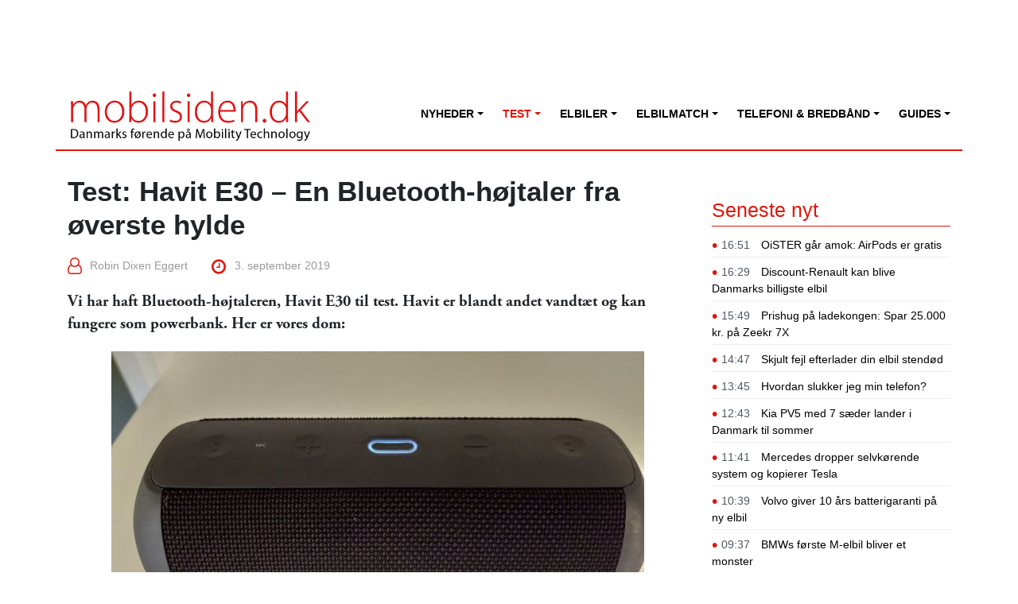

--- FILE ---
content_type: text/html; charset=UTF-8
request_url: https://mobilsiden.dk/anmeldelser/test-havit-e30-en-bluetooth-hoejtaler-fra-oeverste-hylde/
body_size: 80069
content:
<!DOCTYPE html>
<html lang="da-DK">
<head>
	<meta charset="UTF-8">
	<meta name="viewport" content="width=device-width, initial-scale=1, shrink-to-fit=no">
	<link rel="profile" href="http://gmpg.org/xfn/11">
    <meta name="8b9d069091e4229" content="6c5dd1aaec27b23cf4300bfe7b8d6f81" />
    
	<!-- This site is optimized with the Yoast SEO plugin v14.3 - https://yoast.com/wordpress/plugins/seo/ -->
	<title>Test: Havit E30 - En Bluetooth-højtaler fra øverste hylde</title>
	<meta name="robots" content="index, follow" />
	<meta name="googlebot" content="index, follow, max-snippet:-1, max-image-preview:large, max-video-preview:-1" />
	<meta name="bingbot" content="index, follow, max-snippet:-1, max-image-preview:large, max-video-preview:-1" />
	<link rel="canonical" href="https://mobilsiden.dk/anmeldelser/test-havit-e30-en-bluetooth-hoejtaler-fra-oeverste-hylde/" />
	<meta property="og:locale" content="da_DK" />
	<meta property="og:type" content="article" />
	<meta property="og:title" content="Test: Havit E30 - En Bluetooth-højtaler fra øverste hylde" />
	<meta property="og:description" content="Vi har efterh&aring;nden v&aelig;ret igennem en anseelig m&aelig;ngde Bluetooth-h&oslash;jtalere, her p&aring; Mobilsiden. Der er dog langt imellem b&aelig;rbare h&oslash;jtalere, som faktisk &eacute;r barbare, der leverer s&aring; h&oslash;jt et niveau som Havit E30. L&aelig;s ogs&aring;: Test: The New SOUNDBOKS &#8211; Den komplette h&oslash;jtaler Jeg er klar over, at jeg nu har startet p&aring; en s&aring;dan m&aring;de, [...]Læs mere..." />
	<meta property="og:url" content="https://mobilsiden.dk/anmeldelser/test-havit-e30-en-bluetooth-hoejtaler-fra-oeverste-hylde/" />
	<meta property="og:site_name" content="Mobilsiden.dk" />
	<meta property="article:published_time" content="2019-09-03T17:00:00+00:00" />
	<meta property="article:modified_time" content="2020-01-22T01:37:38+00:00" />
	<meta property="og:image" content="https://new.mobilsiden.dk/wp-content/uploads/2020/01/201909havit-172641.jpg" />
	<meta name="twitter:card" content="summary_large_image" />
	<script type="application/ld+json" class="yoast-schema-graph">{"@context":"https://schema.org","@graph":[{"@type":"Organization","@id":"https://mobilsiden.dk/#organization","name":"Mobilsiden.dk","url":"https://mobilsiden.dk/","sameAs":[],"logo":{"@type":"ImageObject","@id":"https://mobilsiden.dk/#logo","inLanguage":"da-DK","url":"https://mobilsiden.s3.eu-central-1.amazonaws.com/wp-content/uploads/2020/01/26040927/mobilsiden-logo.png","width":400,"height":75,"caption":"Mobilsiden.dk"},"image":{"@id":"https://mobilsiden.dk/#logo"}},{"@type":"WebSite","@id":"https://mobilsiden.dk/#website","url":"https://mobilsiden.dk/","name":"Mobilsiden.dk","description":"Nyheder | test &amp; seneste nyt om elbiler &amp; mobility tech","publisher":{"@id":"https://mobilsiden.dk/#organization"},"potentialAction":[{"@type":"SearchAction","target":"https://mobilsiden.dk/?s={search_term_string}","query-input":"required name=search_term_string"}],"inLanguage":"da-DK"},{"@type":"ImageObject","@id":"https://mobilsiden.dk/anmeldelser/test-havit-e30-en-bluetooth-hoejtaler-fra-oeverste-hylde/#primaryimage","inLanguage":"da-DK","url":"https://mobilsiden.s3.eu-central-1.amazonaws.com/wp-content/uploads/2020/01/22023734/201909172649.jpg"},{"@type":"WebPage","@id":"https://mobilsiden.dk/anmeldelser/test-havit-e30-en-bluetooth-hoejtaler-fra-oeverste-hylde/#webpage","url":"https://mobilsiden.dk/anmeldelser/test-havit-e30-en-bluetooth-hoejtaler-fra-oeverste-hylde/","name":"Test: Havit E30 - En Bluetooth-h\u00f8jtaler fra \u00f8verste hylde","isPartOf":{"@id":"https://mobilsiden.dk/#website"},"primaryImageOfPage":{"@id":"https://mobilsiden.dk/anmeldelser/test-havit-e30-en-bluetooth-hoejtaler-fra-oeverste-hylde/#primaryimage"},"datePublished":"2019-09-03T17:00:00+00:00","dateModified":"2020-01-22T01:37:38+00:00","inLanguage":"da-DK","potentialAction":[{"@type":"ReadAction","target":["https://mobilsiden.dk/anmeldelser/test-havit-e30-en-bluetooth-hoejtaler-fra-oeverste-hylde/"]}]},{"@type":"Article","@id":"https://mobilsiden.dk/anmeldelser/test-havit-e30-en-bluetooth-hoejtaler-fra-oeverste-hylde/#article","isPartOf":{"@id":"https://mobilsiden.dk/anmeldelser/test-havit-e30-en-bluetooth-hoejtaler-fra-oeverste-hylde/#webpage"},"author":{"@id":"https://mobilsiden.dk/#/schema/person/6c3a096d89bc910035a43aa18e635d52"},"headline":"Test: Havit E30 &#8211; En Bluetooth-h\u00f8jtaler fra \u00f8verste hylde","datePublished":"2019-09-03T17:00:00+00:00","dateModified":"2020-01-22T01:37:38+00:00","commentCount":0,"mainEntityOfPage":{"@id":"https://mobilsiden.dk/anmeldelser/test-havit-e30-en-bluetooth-hoejtaler-fra-oeverste-hylde/#webpage"},"publisher":{"@id":"https://mobilsiden.dk/#organization"},"image":{"@id":"https://mobilsiden.dk/anmeldelser/test-havit-e30-en-bluetooth-hoejtaler-fra-oeverste-hylde/#primaryimage"},"articleSection":"Test og anmeldelser","inLanguage":"da-DK","potentialAction":[{"@type":"CommentAction","name":"Comment","target":["https://mobilsiden.dk/anmeldelser/test-havit-e30-en-bluetooth-hoejtaler-fra-oeverste-hylde/#respond"]}]},{"@type":["Person"],"@id":"https://mobilsiden.dk/#/schema/person/6c3a096d89bc910035a43aa18e635d52","name":"mobilsiden","image":{"@type":"ImageObject","@id":"https://mobilsiden.dk/#personlogo","inLanguage":"da-DK","url":"https://secure.gravatar.com/avatar/5de94560c9bbd3a7fd89b60877f25de5?s=96&d=mm&r=g","caption":"mobilsiden"}}]}</script>
	<!-- / Yoast SEO plugin. -->


<link rel='dns-prefetch' href='//use.typekit.net' />
<link rel='dns-prefetch' href='//s.w.org' />
<link rel="alternate" type="application/rss+xml" title="Mobilsiden.dk &raquo; Feed" href="https://mobilsiden.dk/feed/" />
<link rel="alternate" type="application/rss+xml" title="Mobilsiden.dk &raquo;-kommentar-feed" href="https://mobilsiden.dk/comments/feed/" />
<link rel="alternate" type="application/rss+xml" title="Mobilsiden.dk &raquo; Test: Havit E30 &#8211; En Bluetooth-højtaler fra øverste hylde-kommentar-feed" href="https://mobilsiden.dk/anmeldelser/test-havit-e30-en-bluetooth-hoejtaler-fra-oeverste-hylde/feed/" />
<!-- This site uses the Google Analytics by MonsterInsights plugin v7.10.4 - Using Analytics tracking - https://www.monsterinsights.com/ -->
<script type="text/javascript" data-cfasync="false">
	var mi_version         = '7.10.4';
	var mi_track_user      = true;
	var mi_no_track_reason = '';
	
	var disableStr = 'ga-disable-UA-39190743-4';

	/* Function to detect opted out users */
	function __gaTrackerIsOptedOut() {
		return document.cookie.indexOf(disableStr + '=true') > -1;
	}

	/* Disable tracking if the opt-out cookie exists. */
	if ( __gaTrackerIsOptedOut() ) {
		window[disableStr] = true;
	}

	/* Opt-out function */
	function __gaTrackerOptout() {
	  document.cookie = disableStr + '=true; expires=Thu, 31 Dec 2099 23:59:59 UTC; path=/';
	  window[disableStr] = true;
	}
	
	if ( mi_track_user ) {
		(function(i,s,o,g,r,a,m){i['GoogleAnalyticsObject']=r;i[r]=i[r]||function(){
			(i[r].q=i[r].q||[]).push(arguments)},i[r].l=1*new Date();a=s.createElement(o),
			m=s.getElementsByTagName(o)[0];a.async=1;a.src=g;m.parentNode.insertBefore(a,m)
		})(window,document,'script','//www.google-analytics.com/analytics.js','__gaTracker');

		__gaTracker('create', 'UA-39190743-4', 'auto');
		__gaTracker('set', 'forceSSL', true);
		__gaTracker('require', 'displayfeatures');
		__gaTracker('send','pageview');
	} else {
		console.log( "" );
		(function() {
			/* https://developers.google.com/analytics/devguides/collection/analyticsjs/ */
			var noopfn = function() {
				return null;
			};
			var noopnullfn = function() {
				return null;
			};
			var Tracker = function() {
				return null;
			};
			var p = Tracker.prototype;
			p.get = noopfn;
			p.set = noopfn;
			p.send = noopfn;
			var __gaTracker = function() {
				var len = arguments.length;
				if ( len === 0 ) {
					return;
				}
				var f = arguments[len-1];
				if ( typeof f !== 'object' || f === null || typeof f.hitCallback !== 'function' ) {
					console.log( 'Not running function __gaTracker(' + arguments[0] + " ....) because you are not being tracked. " + mi_no_track_reason );
					return;
				}
				try {
					f.hitCallback();
				} catch (ex) {

				}
			};
			__gaTracker.create = function() {
				return new Tracker();
			};
			__gaTracker.getByName = noopnullfn;
			__gaTracker.getAll = function() {
				return [];
			};
			__gaTracker.remove = noopfn;
			window['__gaTracker'] = __gaTracker;
					})();
		}
</script>
<!-- / Google Analytics by MonsterInsights -->
		<script type="text/javascript">
			window._wpemojiSettings = {"baseUrl":"https:\/\/s.w.org\/images\/core\/emoji\/12.0.0-1\/72x72\/","ext":".png","svgUrl":"https:\/\/s.w.org\/images\/core\/emoji\/12.0.0-1\/svg\/","svgExt":".svg","source":{"concatemoji":"https:\/\/mobilsiden.dk\/wordpress\/wp-includes\/js\/wp-emoji-release.min.js?ver=5.4.1"}};
			/*! This file is auto-generated */
			!function(e,a,t){var r,n,o,i,p=a.createElement("canvas"),s=p.getContext&&p.getContext("2d");function c(e,t){var a=String.fromCharCode;s.clearRect(0,0,p.width,p.height),s.fillText(a.apply(this,e),0,0);var r=p.toDataURL();return s.clearRect(0,0,p.width,p.height),s.fillText(a.apply(this,t),0,0),r===p.toDataURL()}function l(e){if(!s||!s.fillText)return!1;switch(s.textBaseline="top",s.font="600 32px Arial",e){case"flag":return!c([127987,65039,8205,9895,65039],[127987,65039,8203,9895,65039])&&(!c([55356,56826,55356,56819],[55356,56826,8203,55356,56819])&&!c([55356,57332,56128,56423,56128,56418,56128,56421,56128,56430,56128,56423,56128,56447],[55356,57332,8203,56128,56423,8203,56128,56418,8203,56128,56421,8203,56128,56430,8203,56128,56423,8203,56128,56447]));case"emoji":return!c([55357,56424,55356,57342,8205,55358,56605,8205,55357,56424,55356,57340],[55357,56424,55356,57342,8203,55358,56605,8203,55357,56424,55356,57340])}return!1}function d(e){var t=a.createElement("script");t.src=e,t.defer=t.type="text/javascript",a.getElementsByTagName("head")[0].appendChild(t)}for(i=Array("flag","emoji"),t.supports={everything:!0,everythingExceptFlag:!0},o=0;o<i.length;o++)t.supports[i[o]]=l(i[o]),t.supports.everything=t.supports.everything&&t.supports[i[o]],"flag"!==i[o]&&(t.supports.everythingExceptFlag=t.supports.everythingExceptFlag&&t.supports[i[o]]);t.supports.everythingExceptFlag=t.supports.everythingExceptFlag&&!t.supports.flag,t.DOMReady=!1,t.readyCallback=function(){t.DOMReady=!0},t.supports.everything||(n=function(){t.readyCallback()},a.addEventListener?(a.addEventListener("DOMContentLoaded",n,!1),e.addEventListener("load",n,!1)):(e.attachEvent("onload",n),a.attachEvent("onreadystatechange",function(){"complete"===a.readyState&&t.readyCallback()})),(r=t.source||{}).concatemoji?d(r.concatemoji):r.wpemoji&&r.twemoji&&(d(r.twemoji),d(r.wpemoji)))}(window,document,window._wpemojiSettings);
		</script>
		<style type="text/css">
img.wp-smiley,
img.emoji {
	display: inline !important;
	border: none !important;
	box-shadow: none !important;
	height: 1em !important;
	width: 1em !important;
	margin: 0 .07em !important;
	vertical-align: -0.1em !important;
	background: none !important;
	padding: 0 !important;
}
</style>
	<link rel='stylesheet' id='wp-block-library-css'  href='https://mobilsiden.dk/wordpress/wp-includes/css/dist/block-library/style.min.css?ver=5.4.1' type='text/css' media='all' />
<link rel='stylesheet' id='wp-polls-css'  href='https://mobilsiden.dk/wp-content/plugins/wp-polls/polls-css.css?ver=2.75.5' type='text/css' media='all' />
<style id='wp-polls-inline-css' type='text/css'>
.wp-polls .pollbar {
	margin: 1px;
	font-size: 6px;
	line-height: 8px;
	height: 8px;
	background-image: url('https://mobilsiden.dk/wp-content/plugins/wp-polls/images/default/pollbg.gif');
	border: 1px solid #c8c8c8;
}

</style>
<link rel='stylesheet' id='usekit-css'  href='https://use.typekit.net/toq0zry.css?ver=20240421' type='text/css' media='all' />
<link rel='stylesheet' id='child-understrap-styles-css'  href='https://mobilsiden.dk/wp-content/themes/mobilsiden.dk/css/child-theme.css?ver=20240421' type='text/css' media='all' />
<link rel='stylesheet' id='jquery.lightbox.min.css-css'  href='https://mobilsiden.dk/wp-content/plugins/wp-jquery-lightbox/styles/lightbox.min.da_DK.css?ver=1.4.8' type='text/css' media='all' />
<script type='text/javascript'>
/* <![CDATA[ */
var monsterinsights_frontend = {"js_events_tracking":"true","download_extensions":"doc,pdf,ppt,zip,xls,docx,pptx,xlsx","inbound_paths":"[{\"path\":\"\\\/go\\\/\",\"label\":\"affiliate\"},{\"path\":\"\\\/recommend\\\/\",\"label\":\"affiliate\"}]","home_url":"https:\/\/mobilsiden.dk","hash_tracking":"false"};
/* ]]> */
</script>
<script type='text/javascript' src='https://mobilsiden.dk/wp-content/plugins/google-analytics-for-wordpress/assets/js/frontend.min.js?ver=7.10.4'></script>
<script type='text/javascript' src='https://mobilsiden.dk/wordpress/wp-includes/js/jquery/jquery.js?ver=1.12.4-wp'></script>
<script type='text/javascript' src='https://mobilsiden.dk/wordpress/wp-includes/js/jquery/jquery-migrate.min.js?ver=1.4.1'></script>
<link rel='https://api.w.org/' href='https://mobilsiden.dk/wp-json/' />
<link rel="EditURI" type="application/rsd+xml" title="RSD" href="https://mobilsiden.dk/wordpress/xmlrpc.php?rsd" />
<link rel="wlwmanifest" type="application/wlwmanifest+xml" href="https://mobilsiden.dk/wordpress/wp-includes/wlwmanifest.xml" /> 
<meta name="generator" content="WordPress 5.4.1" />
<link rel='shortlink' href='https://mobilsiden.dk/?p=4706' />
<link rel="alternate" type="application/json+oembed" href="https://mobilsiden.dk/wp-json/oembed/1.0/embed?url=https%3A%2F%2Fmobilsiden.dk%2Fanmeldelser%2Ftest-havit-e30-en-bluetooth-hoejtaler-fra-oeverste-hylde%2F" />
<link rel="alternate" type="text/xml+oembed" href="https://mobilsiden.dk/wp-json/oembed/1.0/embed?url=https%3A%2F%2Fmobilsiden.dk%2Fanmeldelser%2Ftest-havit-e30-en-bluetooth-hoejtaler-fra-oeverste-hylde%2F&#038;format=xml" />
<style>
	#category-posts-8 .categoryPosts-loadmore {text-align:center;margin-top:10px}
#category-posts-6 .categoryPosts-loadmore {text-align:center;margin-top:10px}
#category-posts-3 .categoryPosts-loadmore {text-align:center;margin-top:10px}
#category-posts-5 .categoryPosts-loadmore {text-align:center;margin-top:10px}
</style>
	    <!-- Google tag (gtag.js) -->
    <script async src="https://www.googletagmanager.com/gtag/js?id=G-6SE0NE4R0D"></script>
    <script>
    window.dataLayer = window.dataLayer || [];
      function gtag(){dataLayer.push(arguments);}
      gtag('js', new Date());
    
      gtag('config', 'G-6SE0NE4R0D');
    </script><script type="text/javascript" async src="//www.adnordics.com/am/proxy/hb-20191216.js?wid=13"></script><script async='async' src='https://macro.adnami.io/macro/spec/adsm.macro.5b389731-0d4f-4e3a-a6e0-d3707ae90b4c.js'></script>
<script>
	var adsmtag = adsmtag || {};
	adsmtag.cmd = adsmtag.cmd || [];
</script><link rel="pingback" href="https://mobilsiden.dk/wordpress/xmlrpc.php">
<meta name="mobile-web-app-capable" content="yes">
<meta name="apple-mobile-web-app-capable" content="yes">
<meta name="apple-mobile-web-app-title" content="Mobilsiden.dk - Nyheder | test &amp; seneste nyt om elbiler &amp; mobility tech">
<link rel="icon" href="https://mobilsiden.s3.eu-central-1.amazonaws.com/wp-content/uploads/2025/11/20183747/cropped-android-chrome-512x512-1-32x32.png" sizes="32x32" />
<link rel="icon" href="https://mobilsiden.s3.eu-central-1.amazonaws.com/wp-content/uploads/2025/11/20183747/cropped-android-chrome-512x512-1-192x192.png" sizes="192x192" />
<link rel="apple-touch-icon" href="https://mobilsiden.s3.eu-central-1.amazonaws.com/wp-content/uploads/2025/11/20183747/cropped-android-chrome-512x512-1-180x180.png" />
<meta name="msapplication-TileImage" content="https://mobilsiden.s3.eu-central-1.amazonaws.com/wp-content/uploads/2025/11/20183747/cropped-android-chrome-512x512-1-270x270.png" />
</head>

<body class="post-template-default single single-post postid-4706 single-format-standard wp-custom-logo wp-embed-responsive group-blog" itemscope itemtype="http://schema.org/WebSite">
<div class="an-unit an-display-1173-1x2-mobile-topscroll"></div>
<div class="an-unit an-display-1174-1x2-desktop-topscroll"></div><div class="site" id="page">

    <div id="wrapper-top">
        <div class="container">
            <div class="row">
                <div class="d-none d-md-block text-center"style="width: 100%">
                    <div class="an-takeover-155-930x180-wallpaper an-unit"></div>
                </div>
            </div>
        </div>
    </div>

	<!-- ******************* The Navbar Area ******************* -->
	<div id="wrapper-navbar">
        <a class="skip-link sr-only sr-only-focusable" href="#content">Fortsæt til indhold</a>
		<nav id="main-nav" class="navbar navbar-expand-md" aria-labelledby="main-nav-label">
            <h2 id="main-nav-label" class="sr-only">
				Main Navigation			</h2>
			<div class="container">
                <div class="row">
                    <div class="col-sm-12">
                        <a class="brand mobilsiden-logo" rel="home" href="https://mobilsiden.dk/" title="Mobilsiden.dk" itemprop="url">
                            <img style="width: 305px; height: auto;" src="https://mobilsiden.dk/wp-content/themes/mobilsiden.dk/img/logo.png" />
                        </a>
                        <button class="navbar-toggler pull-right" type="button" data-toggle="collapse" data-target="#navbarNavDropdown" aria-controls="navbarNavDropdown" aria-expanded="false" aria-label="Slå navigation til/fra">
                            <span class="navbar-toggler-icon"><i class="fa fa-lg fa-bars"></i></span>
                        </button>
                    </div>
                </div>
                <div class="row">
                    <div class="col-sm-12 d-none d-md-block">
                        
                    </div>
                    <div class="col-sm-12">
                        <!-- The WordPress Menu goes here -->
                        <div id="navbarNavDropdown" class="collapse navbar-collapse"><ul id="main-menu" class="navbar-nav ml-auto"><li itemscope="itemscope" itemtype="https://www.schema.org/SiteNavigationElement" id="menu-item-192" class="menu-item menu-item-type-taxonomy menu-item-object-category menu-item-has-children dropdown menu-item-192 nav-item"><a title="Nyheder" href="#" data-toggle="dropdown" aria-haspopup="true" aria-expanded="false" class="dropdown-toggle nav-link" id="menu-item-dropdown-192">Nyheder</a>
<ul class="dropdown-menu" aria-labelledby="menu-item-dropdown-192" role="menu">
	<li itemscope="itemscope" itemtype="https://www.schema.org/SiteNavigationElement" id="menu-item-2448" class="menu-item menu-item-type-taxonomy menu-item-object-category menu-item-2448 nav-item"><a title="Seneste nyheder" href="https://mobilsiden.dk/nyheder/" class="dropdown-item">Seneste nyheder</a></li>
	<li itemscope="itemscope" itemtype="https://www.schema.org/SiteNavigationElement" id="menu-item-248114" class="menu-item menu-item-type-custom menu-item-object-custom menu-item-248114 nav-item"><a title="Nyheder om elbiler" href="https://mobilsiden.dk/nyheder/opkoblede-biler/" class="dropdown-item">Nyheder om elbiler</a></li>
	<li itemscope="itemscope" itemtype="https://www.schema.org/SiteNavigationElement" id="menu-item-194" class="menu-item menu-item-type-taxonomy menu-item-object-category menu-item-194 nav-item"><a title="Android og iOS" href="https://mobilsiden.dk/nyheder/android-ios/" class="dropdown-item">Android og iOS</a></li>
	<li itemscope="itemscope" itemtype="https://www.schema.org/SiteNavigationElement" id="menu-item-195" class="menu-item menu-item-type-taxonomy menu-item-object-category menu-item-195 nav-item"><a title="Apps og sociale medier" href="https://mobilsiden.dk/nyheder/apps-sociale-medier/" class="dropdown-item">Apps og sociale medier</a></li>
	<li itemscope="itemscope" itemtype="https://www.schema.org/SiteNavigationElement" id="menu-item-199" class="menu-item menu-item-type-taxonomy menu-item-object-category menu-item-199 nav-item"><a title="It, tele og tech" href="https://mobilsiden.dk/nyheder/it-tele-tech/" class="dropdown-item">It, tele og tech</a></li>
	<li itemscope="itemscope" itemtype="https://www.schema.org/SiteNavigationElement" id="menu-item-201" class="menu-item menu-item-type-taxonomy menu-item-object-category menu-item-201 nav-item"><a title="Kunstig intelligens" href="https://mobilsiden.dk/nyheder/kunstig-intelligens-ai/" class="dropdown-item">Kunstig intelligens</a></li>
	<li itemscope="itemscope" itemtype="https://www.schema.org/SiteNavigationElement" id="menu-item-203" class="menu-item menu-item-type-taxonomy menu-item-object-category menu-item-203 nav-item"><a title="Mobiltelefoner" href="https://mobilsiden.dk/nyheder/mobiltelefoner/" class="dropdown-item">Mobiltelefoner</a></li>
	<li itemscope="itemscope" itemtype="https://www.schema.org/SiteNavigationElement" id="menu-item-250623" class="menu-item menu-item-type-taxonomy menu-item-object-category menu-item-250623 nav-item"><a title="Mobilabonnement og telefoni" href="https://mobilsiden.dk/nyheder/mobilabonnement-telefoni/" class="dropdown-item">Mobilabonnement og telefoni</a></li>
	<li itemscope="itemscope" itemtype="https://www.schema.org/SiteNavigationElement" id="menu-item-206" class="menu-item menu-item-type-taxonomy menu-item-object-category menu-item-206 nav-item"><a title="Tablets og iPads" href="https://mobilsiden.dk/nyheder/tablets-ipads/" class="dropdown-item">Tablets og iPads</a></li>
	<li itemscope="itemscope" itemtype="https://www.schema.org/SiteNavigationElement" id="menu-item-209" class="menu-item menu-item-type-taxonomy menu-item-object-category menu-item-209 nav-item"><a title="Streaming" href="https://mobilsiden.dk/nyheder/tv-serier-film-sport/" class="dropdown-item">Streaming</a></li>
	<li itemscope="itemscope" itemtype="https://www.schema.org/SiteNavigationElement" id="menu-item-211" class="menu-item menu-item-type-taxonomy menu-item-object-category menu-item-211 nav-item"><a title="Wearables og gadgets" href="https://mobilsiden.dk/nyheder/wearables-gadgets-hojtaler/" class="dropdown-item">Wearables og gadgets</a></li>
	<li itemscope="itemscope" itemtype="https://www.schema.org/SiteNavigationElement" id="menu-item-164866" class="menu-item menu-item-type-taxonomy menu-item-object-category menu-item-164866 nav-item"><a title="Sponsoreret indhold" href="https://mobilsiden.dk/news/" class="dropdown-item">Sponsoreret indhold</a></li>
	<li itemscope="itemscope" itemtype="https://www.schema.org/SiteNavigationElement" id="menu-item-247955" class="menu-item menu-item-type-taxonomy menu-item-object-category menu-item-247955 nav-item"><a title="5G-teknologi" href="https://mobilsiden.dk/nyheder/5g-teknologi/" class="dropdown-item">5G-teknologi</a></li>
	<li itemscope="itemscope" itemtype="https://www.schema.org/SiteNavigationElement" id="menu-item-247956" class="menu-item menu-item-type-taxonomy menu-item-object-category menu-item-247956 nav-item"><a title="5G-telefoner" href="https://mobilsiden.dk/nyheder/5g-telefoner/" class="dropdown-item">5G-telefoner</a></li>
	<li itemscope="itemscope" itemtype="https://www.schema.org/SiteNavigationElement" id="menu-item-247957" class="menu-item menu-item-type-taxonomy menu-item-object-category menu-item-247957 nav-item"><a title="Gaming og spillekonsoller" href="https://mobilsiden.dk/nyheder/gaming-spillekonsoller/" class="dropdown-item">Gaming og spillekonsoller</a></li>
	<li itemscope="itemscope" itemtype="https://www.schema.org/SiteNavigationElement" id="menu-item-247958" class="menu-item menu-item-type-taxonomy menu-item-object-category menu-item-247958 nav-item"><a title="Internet of Things" href="https://mobilsiden.dk/nyheder/internet-of-things-iot/" class="dropdown-item">Internet of Things</a></li>
	<li itemscope="itemscope" itemtype="https://www.schema.org/SiteNavigationElement" id="menu-item-247959" class="menu-item menu-item-type-taxonomy menu-item-object-category menu-item-247959 nav-item"><a title="Internet og bredbånd" href="https://mobilsiden.dk/nyheder/internet-bredbaand/" class="dropdown-item">Internet og bredbånd</a></li>
	<li itemscope="itemscope" itemtype="https://www.schema.org/SiteNavigationElement" id="menu-item-247960" class="menu-item menu-item-type-taxonomy menu-item-object-category menu-item-247960 nav-item"><a title="Musik, e-bøger og podcasts" href="https://mobilsiden.dk/nyheder/musik-eboeger-podcast/" class="dropdown-item">Musik, e-bøger og podcasts</a></li>
	<li itemscope="itemscope" itemtype="https://www.schema.org/SiteNavigationElement" id="menu-item-247961" class="menu-item menu-item-type-taxonomy menu-item-object-category menu-item-247961 nav-item"><a title="Tele og tech til erhverv" href="https://mobilsiden.dk/nyheder/tele-tech-erhverv/" class="dropdown-item">Tele og tech til erhverv</a></li>
	<li itemscope="itemscope" itemtype="https://www.schema.org/SiteNavigationElement" id="menu-item-247962" class="menu-item menu-item-type-taxonomy menu-item-object-category menu-item-247962 nav-item"><a title="Udbydere af mobiltelefoner" href="https://mobilsiden.dk/nyheder/udbydere-af-mobiltelefoner/" class="dropdown-item">Udbydere af mobiltelefoner</a></li>
</ul>
</li>
<li itemscope="itemscope" itemtype="https://www.schema.org/SiteNavigationElement" id="menu-item-217" class="menu-item menu-item-type-taxonomy menu-item-object-category current-post-ancestor current-menu-parent current-post-parent menu-item-has-children dropdown active menu-item-217 nav-item"><a title="Test" href="#" data-toggle="dropdown" aria-haspopup="true" aria-expanded="false" class="dropdown-toggle nav-link" id="menu-item-dropdown-217">Test</a>
<ul class="dropdown-menu" aria-labelledby="menu-item-dropdown-217" role="menu">
	<li itemscope="itemscope" itemtype="https://www.schema.org/SiteNavigationElement" id="menu-item-145544" class="menu-item menu-item-type-taxonomy menu-item-object-category current-post-ancestor current-menu-parent current-post-parent active menu-item-145544 nav-item"><a title="Seneste test og anmeldelser" href="https://mobilsiden.dk/anmeldelser/" class="dropdown-item">Seneste test og anmeldelser</a></li>
	<li itemscope="itemscope" itemtype="https://www.schema.org/SiteNavigationElement" id="menu-item-248115" class="menu-item menu-item-type-custom menu-item-object-custom menu-item-248115 nav-item"><a title="Test af elbiler" href="https://mobilsiden.dk/nyheder/opkoblede-biler/test-af-elbiler/" class="dropdown-item">Test af elbiler</a></li>
	<li itemscope="itemscope" itemtype="https://www.schema.org/SiteNavigationElement" id="menu-item-220" class="menu-item menu-item-type-taxonomy menu-item-object-category menu-item-220 nav-item"><a title="Mobiltelefoner" href="https://mobilsiden.dk/anmeldelser/mobiltelefon-test/" class="dropdown-item">Mobiltelefoner</a></li>
	<li itemscope="itemscope" itemtype="https://www.schema.org/SiteNavigationElement" id="menu-item-144657" class="menu-item menu-item-type-taxonomy menu-item-object-category menu-item-144657 nav-item"><a title="– 5G-telefoner" href="https://mobilsiden.dk/anmeldelser/5g-telefoner-test/" class="dropdown-item">– 5G-telefoner</a></li>
	<li itemscope="itemscope" itemtype="https://www.schema.org/SiteNavigationElement" id="menu-item-225" class="menu-item menu-item-type-taxonomy menu-item-object-category menu-item-225 nav-item"><a title="– iPhone" href="https://mobilsiden.dk/anmeldelser/mobiltelefon-test/iphone-test/" class="dropdown-item">– iPhone</a></li>
	<li itemscope="itemscope" itemtype="https://www.schema.org/SiteNavigationElement" id="menu-item-231" class="menu-item menu-item-type-taxonomy menu-item-object-category menu-item-231 nav-item"><a title="– Samsung" href="https://mobilsiden.dk/anmeldelser/mobiltelefon-test/samsung-test/" class="dropdown-item">– Samsung</a></li>
	<li itemscope="itemscope" itemtype="https://www.schema.org/SiteNavigationElement" id="menu-item-222" class="menu-item menu-item-type-taxonomy menu-item-object-category menu-item-222 nav-item"><a title="– Google" href="https://mobilsiden.dk/anmeldelser/mobiltelefon-test/google-test/" class="dropdown-item">– Google</a></li>
	<li itemscope="itemscope" itemtype="https://www.schema.org/SiteNavigationElement" id="menu-item-227" class="menu-item menu-item-type-taxonomy menu-item-object-category menu-item-227 nav-item"><a title="– Motorola" href="https://mobilsiden.dk/anmeldelser/mobiltelefon-test/motorola-test/" class="dropdown-item">– Motorola</a></li>
	<li itemscope="itemscope" itemtype="https://www.schema.org/SiteNavigationElement" id="menu-item-229" class="menu-item menu-item-type-taxonomy menu-item-object-category menu-item-229 nav-item"><a title="– OnePlus" href="https://mobilsiden.dk/anmeldelser/mobiltelefon-test/oneplus-test/" class="dropdown-item">– OnePlus</a></li>
	<li itemscope="itemscope" itemtype="https://www.schema.org/SiteNavigationElement" id="menu-item-230" class="menu-item menu-item-type-taxonomy menu-item-object-category menu-item-230 nav-item"><a title="– Oppo" href="https://mobilsiden.dk/anmeldelser/mobiltelefon-test/oppo-test/" class="dropdown-item">– Oppo</a></li>
	<li itemscope="itemscope" itemtype="https://www.schema.org/SiteNavigationElement" id="menu-item-233" class="menu-item menu-item-type-taxonomy menu-item-object-category menu-item-233 nav-item"><a title="– Xiaomi" href="https://mobilsiden.dk/anmeldelser/mobiltelefon-test/xiaomi-test/" class="dropdown-item">– Xiaomi</a></li>
	<li itemscope="itemscope" itemtype="https://www.schema.org/SiteNavigationElement" id="menu-item-218" class="menu-item menu-item-type-taxonomy menu-item-object-category menu-item-218 nav-item"><a title="Gadgets" href="https://mobilsiden.dk/anmeldelser/gadget-test/" class="dropdown-item">Gadgets</a></li>
	<li itemscope="itemscope" itemtype="https://www.schema.org/SiteNavigationElement" id="menu-item-219" class="menu-item menu-item-type-taxonomy menu-item-object-category menu-item-219 nav-item"><a title="Hovedtelefoner og højtalere" href="https://mobilsiden.dk/anmeldelser/hovedtelefon-hojtaler-test/" class="dropdown-item">Hovedtelefoner og højtalere</a></li>
	<li itemscope="itemscope" itemtype="https://www.schema.org/SiteNavigationElement" id="menu-item-234" class="menu-item menu-item-type-taxonomy menu-item-object-category menu-item-234 nav-item"><a title="Smartwatches" href="https://mobilsiden.dk/anmeldelser/smartwatch-test/" class="dropdown-item">Smartwatches</a></li>
	<li itemscope="itemscope" itemtype="https://www.schema.org/SiteNavigationElement" id="menu-item-235" class="menu-item menu-item-type-taxonomy menu-item-object-category menu-item-235 nav-item"><a title="Tablets og iPads" href="https://mobilsiden.dk/anmeldelser/tablet-ipad-test/" class="dropdown-item">Tablets og iPads</a></li>
	<li itemscope="itemscope" itemtype="https://www.schema.org/SiteNavigationElement" id="menu-item-236" class="menu-item menu-item-type-taxonomy menu-item-object-category menu-item-236 nav-item"><a title="Tilbehør" href="https://mobilsiden.dk/anmeldelser/tilbehoer-test/" class="dropdown-item">Tilbehør</a></li>
</ul>
</li>
<li itemscope="itemscope" itemtype="https://www.schema.org/SiteNavigationElement" id="menu-item-168622" class="menu-item menu-item-type-custom menu-item-object-custom menu-item-has-children dropdown menu-item-168622 nav-item"><a title="Elbiler" href="#" data-toggle="dropdown" aria-haspopup="true" aria-expanded="false" class="dropdown-toggle nav-link" id="menu-item-dropdown-168622">Elbiler</a>
<ul class="dropdown-menu" aria-labelledby="menu-item-dropdown-168622" role="menu">
	<li itemscope="itemscope" itemtype="https://www.schema.org/SiteNavigationElement" id="menu-item-205" class="menu-item menu-item-type-taxonomy menu-item-object-category menu-item-205 nav-item"><a title="Seneste nyt om elbiler" href="https://mobilsiden.dk/nyheder/opkoblede-biler/" class="dropdown-item">Seneste nyt om elbiler</a></li>
	<li itemscope="itemscope" itemtype="https://www.schema.org/SiteNavigationElement" id="menu-item-190548" class="menu-item menu-item-type-taxonomy menu-item-object-category menu-item-190548 nav-item"><a title="Kommende elbiler" href="https://mobilsiden.dk/nyheder/opkoblede-biler/kommende-elbiler/" class="dropdown-item">Kommende elbiler</a></li>
	<li itemscope="itemscope" itemtype="https://www.schema.org/SiteNavigationElement" id="menu-item-173017" class="menu-item menu-item-type-taxonomy menu-item-object-category menu-item-173017 nav-item"><a title="Test af elbiler" href="https://mobilsiden.dk/nyheder/opkoblede-biler/test-af-elbiler/" class="dropdown-item">Test af elbiler</a></li>
	<li itemscope="itemscope" itemtype="https://www.schema.org/SiteNavigationElement" id="menu-item-247531" class="menu-item menu-item-type-taxonomy menu-item-object-category menu-item-247531 nav-item"><a title="Privatleasing" href="https://mobilsiden.dk/nyheder/opkoblede-biler/privatleasing/" class="dropdown-item">Privatleasing</a></li>
	<li itemscope="itemscope" itemtype="https://www.schema.org/SiteNavigationElement" id="menu-item-222021" class="menu-item menu-item-type-taxonomy menu-item-object-category menu-item-222021 nav-item"><a title="Elbilteknologi" href="https://mobilsiden.dk/nyheder/opkoblede-biler/elbilteknologier/" class="dropdown-item">Elbilteknologi</a></li>
	<li itemscope="itemscope" itemtype="https://www.schema.org/SiteNavigationElement" id="menu-item-248276" class="menu-item menu-item-type-taxonomy menu-item-object-category menu-item-248276 nav-item"><a title="Ladeudbydere og opladning" href="https://mobilsiden.dk/nyheder/opkoblede-biler/ladeudbydere-og-opladning/" class="dropdown-item">Ladeudbydere og opladning</a></li>
	<li itemscope="itemscope" itemtype="https://www.schema.org/SiteNavigationElement" id="menu-item-254247" class="menu-item menu-item-type-post_type menu-item-object-post menu-item-254247 nav-item"><a title="Salgstal og statistik for elbiler" href="https://mobilsiden.dk/nyheder/opkoblede-biler/tal-om-elbiler-statistik-og-salgstal-i-danmark/" class="dropdown-item">Salgstal og statistik for elbiler</a></li>
	<li itemscope="itemscope" itemtype="https://www.schema.org/SiteNavigationElement" id="menu-item-222020" class="menu-item menu-item-type-taxonomy menu-item-object-category menu-item-222020 nav-item"><a title="Guides om elbiler" href="https://mobilsiden.dk/nyheder/opkoblede-biler/guides-og-tips/" class="dropdown-item">Guides om elbiler</a></li>
	<li itemscope="itemscope" itemtype="https://www.schema.org/SiteNavigationElement" id="menu-item-193440" class="menu-item menu-item-type-post_type menu-item-object-page menu-item-193440 nav-item"><a title="Opladning af elbil i hjemmet" href="https://mobilsiden.dk/guide-til-opladning-af-elbil-med-ladeboks-i-hjemmet/" class="dropdown-item">Opladning af elbil i hjemmet</a></li>
	<li itemscope="itemscope" itemtype="https://www.schema.org/SiteNavigationElement" id="menu-item-168623" class="menu-item menu-item-type-taxonomy menu-item-object-category menu-item-168623 nav-item"><a title="– Audi" href="https://mobilsiden.dk/nyheder/opkoblede-biler/audi/" class="dropdown-item">– Audi</a></li>
	<li itemscope="itemscope" itemtype="https://www.schema.org/SiteNavigationElement" id="menu-item-168624" class="menu-item menu-item-type-taxonomy menu-item-object-category menu-item-168624 nav-item"><a title="– BMW" href="https://mobilsiden.dk/nyheder/opkoblede-biler/bmw/" class="dropdown-item">– BMW</a></li>
	<li itemscope="itemscope" itemtype="https://www.schema.org/SiteNavigationElement" id="menu-item-175390" class="menu-item menu-item-type-taxonomy menu-item-object-category menu-item-175390 nav-item"><a title="– BYD" href="https://mobilsiden.dk/nyheder/opkoblede-biler/byd/" class="dropdown-item">– BYD</a></li>
	<li itemscope="itemscope" itemtype="https://www.schema.org/SiteNavigationElement" id="menu-item-247532" class="menu-item menu-item-type-taxonomy menu-item-object-category menu-item-247532 nav-item"><a title="– Citroën" href="https://mobilsiden.dk/nyheder/opkoblede-biler/citroen/" class="dropdown-item">– Citroën</a></li>
	<li itemscope="itemscope" itemtype="https://www.schema.org/SiteNavigationElement" id="menu-item-195148" class="menu-item menu-item-type-taxonomy menu-item-object-category menu-item-195148 nav-item"><a title="– Cupra" href="https://mobilsiden.dk/nyheder/opkoblede-biler/cupra/" class="dropdown-item">– Cupra</a></li>
	<li itemscope="itemscope" itemtype="https://www.schema.org/SiteNavigationElement" id="menu-item-168645" class="menu-item menu-item-type-taxonomy menu-item-object-category menu-item-168645 nav-item"><a title="– Ford" href="https://mobilsiden.dk/nyheder/opkoblede-biler/ford/" class="dropdown-item">– Ford</a></li>
	<li itemscope="itemscope" itemtype="https://www.schema.org/SiteNavigationElement" id="menu-item-169021" class="menu-item menu-item-type-taxonomy menu-item-object-category menu-item-169021 nav-item"><a title="– Hyundai" href="https://mobilsiden.dk/nyheder/opkoblede-biler/hyundai/" class="dropdown-item">– Hyundai</a></li>
	<li itemscope="itemscope" itemtype="https://www.schema.org/SiteNavigationElement" id="menu-item-168625" class="menu-item menu-item-type-taxonomy menu-item-object-category menu-item-168625 nav-item"><a title="– Kia" href="https://mobilsiden.dk/nyheder/opkoblede-biler/kia/" class="dropdown-item">– Kia</a></li>
	<li itemscope="itemscope" itemtype="https://www.schema.org/SiteNavigationElement" id="menu-item-254660" class="menu-item menu-item-type-taxonomy menu-item-object-category menu-item-254660 nav-item"><a title="- Mazda" href="https://mobilsiden.dk/nyheder/opkoblede-biler/mazda/" class="dropdown-item">&#8211; Mazda</a></li>
	<li itemscope="itemscope" itemtype="https://www.schema.org/SiteNavigationElement" id="menu-item-168626" class="menu-item menu-item-type-taxonomy menu-item-object-category menu-item-168626 nav-item"><a title="– Mercedes" href="https://mobilsiden.dk/nyheder/opkoblede-biler/mercedes/" class="dropdown-item">– Mercedes</a></li>
	<li itemscope="itemscope" itemtype="https://www.schema.org/SiteNavigationElement" id="menu-item-175454" class="menu-item menu-item-type-taxonomy menu-item-object-category menu-item-175454 nav-item"><a title="– MG" href="https://mobilsiden.dk/nyheder/opkoblede-biler/mg/" class="dropdown-item">– MG</a></li>
	<li itemscope="itemscope" itemtype="https://www.schema.org/SiteNavigationElement" id="menu-item-168628" class="menu-item menu-item-type-taxonomy menu-item-object-category menu-item-168628 nav-item"><a title="– Nissan" href="https://mobilsiden.dk/nyheder/opkoblede-biler/nissan/" class="dropdown-item">– Nissan</a></li>
	<li itemscope="itemscope" itemtype="https://www.schema.org/SiteNavigationElement" id="menu-item-218105" class="menu-item menu-item-type-taxonomy menu-item-object-category menu-item-218105 nav-item"><a title="– Peugeot" href="https://mobilsiden.dk/nyheder/opkoblede-biler/peugeot/" class="dropdown-item">– Peugeot</a></li>
	<li itemscope="itemscope" itemtype="https://www.schema.org/SiteNavigationElement" id="menu-item-168629" class="menu-item menu-item-type-taxonomy menu-item-object-category menu-item-168629 nav-item"><a title="– Polestar" href="https://mobilsiden.dk/nyheder/opkoblede-biler/polestar/" class="dropdown-item">– Polestar</a></li>
	<li itemscope="itemscope" itemtype="https://www.schema.org/SiteNavigationElement" id="menu-item-168637" class="menu-item menu-item-type-taxonomy menu-item-object-category menu-item-168637 nav-item"><a title="– Renault" href="https://mobilsiden.dk/nyheder/opkoblede-biler/renault/" class="dropdown-item">– Renault</a></li>
	<li itemscope="itemscope" itemtype="https://www.schema.org/SiteNavigationElement" id="menu-item-169043" class="menu-item menu-item-type-taxonomy menu-item-object-category menu-item-169043 nav-item"><a title="– Skoda" href="https://mobilsiden.dk/nyheder/opkoblede-biler/skoda/" class="dropdown-item">– Skoda</a></li>
	<li itemscope="itemscope" itemtype="https://www.schema.org/SiteNavigationElement" id="menu-item-168660" class="menu-item menu-item-type-taxonomy menu-item-object-category menu-item-168660 nav-item"><a title="– Tesla" href="https://mobilsiden.dk/nyheder/opkoblede-biler/tesla/" class="dropdown-item">– Tesla</a></li>
	<li itemscope="itemscope" itemtype="https://www.schema.org/SiteNavigationElement" id="menu-item-171805" class="menu-item menu-item-type-taxonomy menu-item-object-category menu-item-171805 nav-item"><a title="– Toyota" href="https://mobilsiden.dk/nyheder/opkoblede-biler/toyota/" class="dropdown-item">– Toyota</a></li>
	<li itemscope="itemscope" itemtype="https://www.schema.org/SiteNavigationElement" id="menu-item-169020" class="menu-item menu-item-type-taxonomy menu-item-object-category menu-item-169020 nav-item"><a title="– Volvo" href="https://mobilsiden.dk/nyheder/opkoblede-biler/volvo/" class="dropdown-item">– Volvo</a></li>
	<li itemscope="itemscope" itemtype="https://www.schema.org/SiteNavigationElement" id="menu-item-169031" class="menu-item menu-item-type-taxonomy menu-item-object-category menu-item-169031 nav-item"><a title="– Volkswagen" href="https://mobilsiden.dk/nyheder/opkoblede-biler/vw/" class="dropdown-item">– Volkswagen</a></li>
	<li itemscope="itemscope" itemtype="https://www.schema.org/SiteNavigationElement" id="menu-item-172020" class="menu-item menu-item-type-taxonomy menu-item-object-category menu-item-172020 nav-item"><a title="– Xpeng" href="https://mobilsiden.dk/nyheder/opkoblede-biler/xpeng/" class="dropdown-item">– Xpeng</a></li>
</ul>
</li>
<li itemscope="itemscope" itemtype="https://www.schema.org/SiteNavigationElement" id="menu-item-182240" class="menu-item menu-item-type-post_type menu-item-object-page menu-item-has-children dropdown menu-item-182240 nav-item"><a title="Elbilmatch" href="#" data-toggle="dropdown" aria-haspopup="true" aria-expanded="false" class="dropdown-toggle nav-link" id="menu-item-dropdown-182240">Elbilmatch</a>
<ul class="dropdown-menu" aria-labelledby="menu-item-dropdown-182240" role="menu">
	<li itemscope="itemscope" itemtype="https://www.schema.org/SiteNavigationElement" id="menu-item-184027" class="menu-item menu-item-type-post_type menu-item-object-page menu-item-184027 nav-item"><a title="Sammenlign alle elbiler" href="https://mobilsiden.dk/elbilmatch/" class="dropdown-item">Sammenlign alle elbiler</a></li>
	<li itemscope="itemscope" itemtype="https://www.schema.org/SiteNavigationElement" id="menu-item-184024" class="menu-item menu-item-type-post_type menu-item-object-page menu-item-184024 nav-item"><a title="Bedst i test" href="https://mobilsiden.dk/elbilmatch/elbiler-bedst-i-test/" class="dropdown-item">Bedst i test</a></li>
	<li itemscope="itemscope" itemtype="https://www.schema.org/SiteNavigationElement" id="menu-item-191302" class="menu-item menu-item-type-post_type menu-item-object-page menu-item-191302 nav-item"><a title="De billigste elbiler" href="https://mobilsiden.dk/elbilmatch/de-billigste-elbiler-paa-markedet/" class="dropdown-item">De billigste elbiler</a></li>
	<li itemscope="itemscope" itemtype="https://www.schema.org/SiteNavigationElement" id="menu-item-253614" class="menu-item menu-item-type-custom menu-item-object-custom menu-item-253614 nav-item"><a title="Kommende elbiler" href="https://mobilsiden.dk/elbilmatch/kommende-elbiler/" class="dropdown-item">Kommende elbiler</a></li>
</ul>
</li>
<li itemscope="itemscope" itemtype="https://www.schema.org/SiteNavigationElement" id="menu-item-248120" class="menu-item menu-item-type-custom menu-item-object-custom menu-item-has-children dropdown menu-item-248120 nav-item"><a title="Telefoni &amp; Bredbånd" href="#" data-toggle="dropdown" aria-haspopup="true" aria-expanded="false" class="dropdown-toggle nav-link" id="menu-item-dropdown-248120">Telefoni &#038; Bredbånd</a>
<ul class="dropdown-menu" aria-labelledby="menu-item-dropdown-248120" role="menu">
	<li itemscope="itemscope" itemtype="https://www.schema.org/SiteNavigationElement" id="menu-item-248251" class="menu-item menu-item-type-taxonomy menu-item-object-category menu-item-248251 nav-item"><a title="Det billigste mobilabonnement" href="https://mobilsiden.dk/billigste-mobilabonnement/" class="dropdown-item">Det billigste mobilabonnement</a></li>
</ul>
</li>
<li itemscope="itemscope" itemtype="https://www.schema.org/SiteNavigationElement" id="menu-item-212" class="menu-item menu-item-type-taxonomy menu-item-object-category menu-item-has-children dropdown menu-item-212 nav-item"><a title="Guides" href="#" data-toggle="dropdown" aria-haspopup="true" aria-expanded="false" class="dropdown-toggle nav-link" id="menu-item-dropdown-212">Guides</a>
<ul class="dropdown-menu" aria-labelledby="menu-item-dropdown-212" role="menu">
	<li itemscope="itemscope" itemtype="https://www.schema.org/SiteNavigationElement" id="menu-item-225856" class="menu-item menu-item-type-post_type menu-item-object-page menu-item-225856 nav-item"><a title="Guide til smartphones, tablets, wearables og tv" href="https://mobilsiden.dk/xiaomi-foerende-producent-af-smartphones-tablets-wearables-og-tv/" class="dropdown-item">Guide til smartphones, tablets, wearables og tv</a></li>
	<li itemscope="itemscope" itemtype="https://www.schema.org/SiteNavigationElement" id="menu-item-225196" class="menu-item menu-item-type-post_type menu-item-object-page menu-item-225196 nav-item"><a title="Guide til smart home" href="https://mobilsiden.dk/smart-home-guide/" class="dropdown-item">Guide til smart home</a></li>
	<li itemscope="itemscope" itemtype="https://www.schema.org/SiteNavigationElement" id="menu-item-195085" class="menu-item menu-item-type-post_type menu-item-object-post menu-item-195085 nav-item"><a title="Brugte iPhones – priser, garanti og bæredygtig genbrug" href="https://mobilsiden.dk/priser-guides-tips/mobil-priser-guides-tips/brugte-iphones-priser-garanti-og-baeredygtig-genbrug/" class="dropdown-item">Brugte iPhones – priser, garanti og bæredygtig genbrug</a></li>
	<li itemscope="itemscope" itemtype="https://www.schema.org/SiteNavigationElement" id="menu-item-184813" class="menu-item menu-item-type-post_type menu-item-object-page menu-item-184813 nav-item"><a title="Den bedste kameramobil" href="https://mobilsiden.dk/priser-guides-tips-den-bedste-kameramobil/" class="dropdown-item">Den bedste kameramobil</a></li>
	<li itemscope="itemscope" itemtype="https://www.schema.org/SiteNavigationElement" id="menu-item-189214" class="menu-item menu-item-type-post_type menu-item-object-page menu-item-189214 nav-item"><a title="Det billigste mobilabonnement" href="https://mobilsiden.dk/priser-guides-tips-guide-til-det-billigste-mobilabonnement/" class="dropdown-item">Det billigste mobilabonnement</a></li>
	<li itemscope="itemscope" itemtype="https://www.schema.org/SiteNavigationElement" id="menu-item-27701" class="menu-item menu-item-type-taxonomy menu-item-object-category menu-item-27701 nav-item"><a title="Seneste prissammenligninger, guides og tips" href="https://mobilsiden.dk/priser-guides-tips/" class="dropdown-item">Seneste prissammenligninger, guides og tips</a></li>
	<li itemscope="itemscope" itemtype="https://www.schema.org/SiteNavigationElement" id="menu-item-213" class="menu-item menu-item-type-taxonomy menu-item-object-category menu-item-213 nav-item"><a title="Bredbåndsløsninger" href="https://mobilsiden.dk/priser-guides-tips/bredbaand-tips/" class="dropdown-item">Bredbåndsløsninger</a></li>
	<li itemscope="itemscope" itemtype="https://www.schema.org/SiteNavigationElement" id="menu-item-214" class="menu-item menu-item-type-taxonomy menu-item-object-category menu-item-214 nav-item"><a title="Mobilabonnementer" href="https://mobilsiden.dk/priser-guides-tips/mobilabonnementer-tips/" class="dropdown-item">Mobilabonnementer</a></li>
	<li itemscope="itemscope" itemtype="https://www.schema.org/SiteNavigationElement" id="menu-item-215" class="menu-item menu-item-type-taxonomy menu-item-object-category menu-item-215 nav-item"><a title="Mobiltelefoner" href="https://mobilsiden.dk/priser-guides-tips/mobil-priser-guides-tips/" class="dropdown-item">Mobiltelefoner</a></li>
	<li itemscope="itemscope" itemtype="https://www.schema.org/SiteNavigationElement" id="menu-item-216" class="menu-item menu-item-type-taxonomy menu-item-object-category menu-item-216 nav-item"><a title="Tilbehør til mobilen og gadgets" href="https://mobilsiden.dk/priser-guides-tips/tilbehoer-gadgets-tips/" class="dropdown-item">Tilbehør til mobilen og gadgets</a></li>
</ul>
</li>
</ul></div>                    </div>
                </div>
			</div><!-- .container -->
		</nav><!-- .site-navigation -->
	</div><!-- #wrapper-navbar end -->

<div class="wrapper" id="index-wrapper">
    <div class="container clearfix" id="content" tabindex="-1">
        <div class="row">
            <div class="col-md-12">
                <div class="main-content">
                    <!-- 320x320 - Mobil - Top placement -->
                    <div class="d-md-none"><div class="an-display-153-320x320-mobil-top-placement an-unit"></div></div>
                    
                    
<article class="post-4706 post type-post status-publish format-standard hentry category-anmeldelser" id="post-4706">
	<header class="entry-header">
		<h1 class="entry-title">Test: Havit E30 &#8211; En Bluetooth-højtaler fra øverste hylde</h1>		<div class="entry-meta">
			<span class="byline"><i class="fa fa-user-o"></i> Robin Dixen Eggert</span><span class="posted-on"><i class="fa fa-clock-o"></i> <time class="entry-date published" datetime="2019-09-03T19:00:00+02:00">3. september 2019</time></span>		</div>
        <div class="entry-content">
            <p class="teaser-text">
                Vi har haft Bluetooth-højtaleren, Havit E30 til test. Havit er blandt andet vandtæt og kan fungere som powerbank. Her er vores dom:            </p>
        </div>
                    <div class="teaser-image">
                <img src="https://mobilsiden.s3.eu-central-1.amazonaws.com/wp-content/uploads/2020/01/22023734/201909172649.jpg" alt="Test: Havit E30 &#8211; En Bluetooth-højtaler fra øverste hylde" />
            </div>
        	</header>
	<div class="entry-content">
		<p>Vi har efterh&aring;nden v&aelig;ret igennem en anseelig m&aelig;ngde Bluetooth-h&oslash;jtalere, her p&aring; Mobilsiden. Der er dog langt imellem b&aelig;rbare h&oslash;jtalere, som faktisk &eacute;r barbare, der leverer s&aring; h&oslash;jt et niveau som Havit E30.</p>
<p><strong><a href="https://www.mobilsiden.dk/anmeldelser/test-the-new-soundboks-den-komplette-hojtaler,lid.41191/">L&aelig;s ogs&aring;: Test: The New SOUNDBOKS &#8211; Den komplette h&oslash;jtaler</a></strong></p><div class="d-none d-md-block pull-right">
            <div class="an-display-148-300x250-in-article an-unit"></div>
        </div>
        <div class="d-md-none">
            <div class="an-display-279-320x320-mobil-in-article-1 an-unit"></div>
        </div><p>Jeg er klar over, at jeg nu har startet p&aring; en s&aring;dan m&aring;de, at Havit E30 n&aelig;sten kun kan skuffe. Men det g&oslash;r den ikke. Det er selvf&oslash;lgelig sv&aelig;rt at argumentere for, hvorfor den ene Bluetooth-h&oslash;jtaler er bedre end den anden, n&aring;r de fleste har n&oslash;jagtigt samme funktioner. I nogle tilf&aelig;lde handler det bare om udf&oslash;relsen.</p>
<div class="adv-disadv-block clearfix">
<div class="col fl advantages-list"><div class="an-unit an-outstream-in-article-5"></div><h4>Fordele:</h4>
<ul>
<li>Vandt&aelig;t &amp; st&oslash;dsikker med IPX7</li>
<li>EQ Mode til ude og inde</li>
<li>14 timers afspilning</li>
<li>Super lyd i klassen</li>
<li>Kan parres med anden h&oslash;jtaler for 2.0 surround</li>
<li>Powerbank-funktion</li>
<li>NFC</li>
<li>Underst&oslash;tter Siri og Google Assistent</li>
<li>H&oslash;j &#8220;value for money&#8221;</li>
</ul>
</div>
<div class="col fr disadvantages-list">
<h4>Ulemper:</h4>
<ul>
<li>D&aelig;ksel til beskyttelse af indgange er sv&aelig;rt at &aring;bne</li>
<li>Mikro-USB opladning</li>
<li>Assistentstemmen er for lav i forhold til musikvolumen</li>
</ul>
</div>
</div>
<div>&nbsp;</div>
<h2 id="1-design-og-funktioner">Design og funktioner</h2>
<p>Havit E30 ligner mange andre Bluetooth-h&oslash;jtalere p&aring; markedet, hvilket ikke n&oslash;dvendigvis siger s&aring; meget. Det mest i&oslash;jenfaldende ved h&oslash;jtaleren er den r&oslash;de &#8220;sl&oslash;jfe&#8221;, hvorfra man kan h&aelig;nge h&oslash;jtaleren lige hvor det passer &eacute;n. Resten af h&oslash;jtaleren er sort, lidt gr&aring;, og s&aring; sort igen. Personligt foretr&aelig;kker jeg den sorte h&oslash;jtaler, fremfor de lidt voldsommere farver, som eksempelvis Logitech bruger til deres Ultimate Ears. Den sorte farve holder bare en neutral linje, der passer ind i de fleste situationer.</p>
<p>Havit E30 passer b&aring;de til en havefest, i baren, i garagen, p&aring; kontoret eller p&aring; byggepladsen. Det er meget godt ramt med et design, der passer ind s&aring; mange steder.</p>
<p><strong><a href="https://www.mobilsiden.dk/anmeldelser/test-ue-wonderboom-2-vidunderlig-efterfolger,lid.41181/">L&aelig;s ogs&aring;: Test: UE Wonderboom 2 &#8211; vidunderlig efterf&oslash;lger</a></strong></p>
<p>Knapperne er placeret p&aring; fronten, og man er ikke i tvivl om, hvordan h&oslash;jtaleren skal betjenes. Jeg pakkede min Havit E30 ud af &aelig;sken, t&aelig;ndte for den og parede den med min telefon, og siden har den bare spillet som jeg har &oslash;nsket det. Ekstra funktioner som assistentunderst&oslash;ttelse og NFC har fungeret fuldst&aelig;ndigt efter hensigten. Jeg har dog det lille aber dabei, at min Google Assistent er alt for lav p&aring; Havit E30. Hvis jeg lytter til musik p&aring; middel lydstyrke, kan jeg n&aelig;sten ikke h&oslash;re assistentens svar. Ved h&oslash;jere lydstyrke er det dog ikke et problem.</p>
<p>H&oslash;jtaleren har ogs&aring; en powerbank funktion, der sammen med IPX7-certificeringen g&oslash;r den til den oplagte festivalh&oslash;jtaler. Ja ja, man tager selvf&oslash;lgelig str&oslash;m fra det interne batteri, men med et batteri p&aring; 5.200 mAh, er der alts&aring; nok at tage af. Det virker som en simpel men genial funktion i en Bluetooth-h&oslash;jtaler. Ligger man p&aring; stranden, lytter til lidt musik p&aring; sin Havit E30, og telefonen melder om lavt batteri, s&aring; er det bare at l&aring;ne lidt fra h&oslash;jtaleren.</p>
<figure id="attachment_4703" aria-describedby="caption-attachment-4703" style="width: 670px" class="wp-caption alignnone"><img class="size-full wp-image-4703" src="https://new.mobilsiden.dk/wp-content/uploads/2020/01/201909havit-172641.jpg" width="670" alt='Havit E30' srcset="https://mobilsiden.s3.eu-central-1.amazonaws.com/wp-content/uploads/2020/01/22023736/201909havit-172641.jpg 670w, https://mobilsiden.s3.eu-central-1.amazonaws.com/wp-content/uploads/2020/01/22023736/201909havit-172641-630x949.jpg 630w, https://mobilsiden.s3.eu-central-1.amazonaws.com/wp-content/uploads/2020/01/22023736/201909havit-172641-139x210.jpg 139w" sizes="(max-width: 670px) 100vw, 670px" /><figcaption id="caption-attachment-4703" class="wp-caption-text">Foto: Mobilsiden.dk</figcaption></figure>
<h2 id="2-lyden-matcher-ikke-prisen">Lyden matcher ikke prisen</h2>
<p>Havit E30 leverer b&aring;de stor og ren lyd. Det er selvf&oslash;lgelig ikke en HiFi-h&oslash;jtaler, og der er ogs&aring; langt op til monsterh&oslash;jtaleren fra Soundboks. Men Havit E30 koster alts&aring; kun 599 kroner. Og for de 599 kroner f&aring;r du bare ikke meget bedre i en Bluetooth-h&oslash;jtaler. Det handler egentlig ikke s&aring; maget om, at prisen er relativt lav. Det handler om, at lyden er s&aring; meget bedre end prisen. Samtidig har Havit t&aelig;nkt sig lidt om og lavet en EQ-knap, der skifter mellem indend&oslash;rslyd og udend&oslash;rs lyd.</p>
<p>Uanset hvilken lydprofil man v&aelig;lger, s&aring; bliver der leveret rigtig flot lyd. Personligt bruger jeg faktisk udend&oslash;rslyden, uanset hvor jeg har h&oslash;jtaleren i brug. Den leverer lige lidt ekstra diskant, hvilket passer godt til mit &oslash;re. Jeg er sikker p&aring;, at der vil v&aelig;re delte meninger om, hvilken lydprofil man foretr&aelig;kker. Men uanset hvad, s&aring; leverer Havit E30 en flot og velbalanceret lyd &#8211; selv ved h&oslash;j lydstyrke.</p>
<p>Som anmelder har jeg en h&aring;ndfuld &#8220;go to&#8221;-numre, som har hver deres karakteristika. De numre bruger jeg for at teste h&oslash;jtalere, eller hovedtelefoner for den sags skyld, s&aring; konsekvent som muligt. Og jeg m&aring; bare sige, at jeg har oplevet bastoner forsvinde i mudret lyd, eller diskante toner der skr&aelig;tter ved h&oslash;j lydstyrke, p&aring; enheder der koster op mod seks gange mere end Havit E30, mens jeg p&aring; Havit bliver pr&aelig;senteret for et meget renere lydbillede. Jeg synes det er imponerende, og jeg har ikke en finger at s&aelig;tte p&aring; lyden.</p>
<figure id="attachment_4704" aria-describedby="caption-attachment-4704" style="width: 670px" class="wp-caption alignnone"><img class="size-full wp-image-4704" src="https://new.mobilsiden.dk/wp-content/uploads/2020/01/201909havit-172642.jpg" width="670" alt='Havit E30' srcset="https://mobilsiden.s3.eu-central-1.amazonaws.com/wp-content/uploads/2020/01/22023736/201909havit-172642.jpg 670w, https://mobilsiden.s3.eu-central-1.amazonaws.com/wp-content/uploads/2020/01/22023736/201909havit-172642-630x472.jpg 630w, https://mobilsiden.s3.eu-central-1.amazonaws.com/wp-content/uploads/2020/01/22023736/201909havit-172642-280x210.jpg 280w" sizes="(max-width: 670px) 100vw, 670px" /><figcaption id="caption-attachment-4704" class="wp-caption-text">Gummid&aelig;kslet der beskytter Micro-USB, USB-A og jackstick, kan godt v&aelig;re en smule besv&aelig;rligt. Foto: Mobilsiden.dk</figcaption></figure>
<h2 id="3-den-endelige-dom">Den endelige dom</h2>
<p>Jeg lyder som en forelsket teenager, det er jeg klar over. Men Havit E30 har bare ikke rigtigt nogen fejl eller mangler. Ja okay, jeg har n&aelig;vnt tre ulemper, men de fylder egentlig ikke s&aring; meget i helhedsbilledet. Havit E30 er en gennemt&aelig;nkt Bluetooth-h&oslash;jtaler, der har de funktioner vi gerne vil se. N&aring;r lyden s&aring; samtidig er i top, og prisen er skruet i bund, s&aring; er det sv&aelig;rt ikke at v&aelig;re imponeret.</p>
<p>Et p&aring; alle m&aring;der gennemf&oslash;rt produkt til mindre end 600 kroner. Det kan kun udl&oslash;se 6 meget store stjerner herfra.</p>
<figure id="attachment_4705" aria-describedby="caption-attachment-4705" style="width: 670px" class="wp-caption alignnone"><img class="size-full wp-image-4705" src="https://new.mobilsiden.dk/wp-content/uploads/2020/01/201909havit-172647.jpg" width="670" alt='Havit' srcset="https://mobilsiden.s3.eu-central-1.amazonaws.com/wp-content/uploads/2020/01/22023737/201909havit-172647.jpg 670w, https://mobilsiden.s3.eu-central-1.amazonaws.com/wp-content/uploads/2020/01/22023737/201909havit-172647-630x472.jpg 630w, https://mobilsiden.s3.eu-central-1.amazonaws.com/wp-content/uploads/2020/01/22023737/201909havit-172647-280x210.jpg 280w" sizes="(max-width: 670px) 100vw, 670px" /><figcaption id="caption-attachment-4705" class="wp-caption-text">Foto: Mobilsiden.dk</figcaption></figure>
        <div class='article-footer-category-content'><p><a href="https://mobilsiden.dk/anmeldelser/">Tjek Test og anmeldelser</a></p>
</div>	</div>
</article><div id="disqus_thread"></div><aside id="custom_html-2" class="widget_text widget-odd widget-first widget-1 widget under-article-widget widget_custom_html"><div class="textwidget custom-html-widget"><div class="d-none d-md-block text-center">
<!--	<div class="an-display-147-300x250-bottom-placement an-unit text-center"></div>-->
	<div class="an-display-277-400x400-article-bottom an-unit"></div>
</div></div></aside><aside id="custom_html-7" class="widget_text widget-even widget-2 widget under-article-widget widget_custom_html"><div class="textwidget custom-html-widget"><div class="d-md-none">
	<div class="an-display-249-320x320-mobil-in-article-2 an-unit"></div>
</div></div></aside><aside id="category-posts-6" class="widget-odd widget-3 content-widget widget under-article-widget cat-post-widget"><h2 class="widgettitle">Seneste Nyt</h2>
<ul id="category-posts-6-internal" class="category-posts-internal">
<li class='cat-post-item'><a class="cat-post-everything-is-link" href="https://mobilsiden.dk/billigste-mobilabonnement/oister-gaar-amok-airpods-er-gratis/" title=""><div><span class="cat-post-date">14/01/26 16:51</span> <span class="cat-post-title">OiSTER går amok: AirPods er gratis</span></div></a></li><li class='cat-post-item'><a class="cat-post-everything-is-link" href="https://mobilsiden.dk/nyheder/opkoblede-biler/dacia/discount-renault-kan-blive-danmarks-billigste-elbil/" title=""><div><span class="cat-post-date">14/01/26 16:29</span> <span class="cat-post-title">Discount-Renault kan blive Danmarks billigste elbil</span></div></a></li><li class='cat-post-item'><a class="cat-post-everything-is-link" href="https://mobilsiden.dk/nyheder/opkoblede-biler/zeekr/prishug-paa-ladekongen-spar-25-000-kr-paa-zeekr-7x/" title=""><div><span class="cat-post-date">14/01/26 15:49</span> <span class="cat-post-title">Prishug på ladekongen: Spar 25.000 kr. på Zeekr 7X</span></div></a></li><li class='cat-post-item'><a class="cat-post-everything-is-link" href="https://mobilsiden.dk/nyheder/opkoblede-biler/skjult-fejl-efterlader-din-elbil-stendoed/" title=""><div><span class="cat-post-date">14/01/26 14:47</span> <span class="cat-post-title">Skjult fejl efterlader din elbil stendød</span></div></a></li><li class='cat-post-item'><a class="cat-post-everything-is-link" href="https://mobilsiden.dk/priser-guides-tips/mobil-priser-guides-tips/hvordan-slukker-jeg-min-telefon/" title=""><div><span class="cat-post-date">14/01/26 13:45</span> <span class="cat-post-title">Hvordan slukker jeg min telefon?</span></div></a></li><li class='cat-post-item'><a class="cat-post-everything-is-link" href="https://mobilsiden.dk/nyheder/opkoblede-biler/kia/kia-pv5-med-7-saeder-lander-i-danmark-til-sommer/" title=""><div><span class="cat-post-date">14/01/26 12:43</span> <span class="cat-post-title">Kia PV5 med 7 sæder lander i Danmark til sommer</span></div></a></li><li class='cat-post-item'><a class="cat-post-everything-is-link" href="https://mobilsiden.dk/nyheder/opkoblede-biler/mercedes/mercedes-dropper-selvkoerende-system-og-kopierer-tesla/" title=""><div><span class="cat-post-date">14/01/26 11:41</span> <span class="cat-post-title">Mercedes dropper selvkørende system og kopierer Tesla</span></div></a></li><li class='cat-post-item'><a class="cat-post-everything-is-link" href="https://mobilsiden.dk/nyheder/opkoblede-biler/volvo/volvo-giver-10-aars-batterigaranti-paa-ny-elbil/" title=""><div><span class="cat-post-date">14/01/26 10:39</span> <span class="cat-post-title">Volvo giver 10 års batterigaranti på ny elbil</span></div></a></li><li class='cat-post-item'><a class="cat-post-everything-is-link" href="https://mobilsiden.dk/nyheder/opkoblede-biler/bmw/bmw-foerste-m-elbil-bliver-et-monster/" title=""><div><span class="cat-post-date">14/01/26 09:37</span> <span class="cat-post-title">BMWs første M-elbil bliver et monster</span></div></a></li><li class='cat-post-item'><a class="cat-post-everything-is-link" href="https://mobilsiden.dk/nyheder/mobiltelefoner/nyt-batterimonster-fra-xiaomi-8-000-mah-og-vild-opladning/" title=""><div><span class="cat-post-date">14/01/26 08:35</span> <span class="cat-post-title">Nyt batterimonster fra Xiaomi: 8.000 mAh og vild opladning</span></div></a></li><li class='cat-post-item'><a class="cat-post-everything-is-link" href="https://mobilsiden.dk/nyheder/opkoblede-biler/skoda/saadan-ser-skodas-nye-kaempe-suv-ud/" title=""><div><span class="cat-post-date">14/01/26 07:41</span> <span class="cat-post-title">Sådan ser Skodas nye kæmpe-SUV ud</span></div></a></li><li class='cat-post-item'><a class="cat-post-everything-is-link" href="https://mobilsiden.dk/nyheder/opkoblede-biler/zeekr/zeekr-7gt-goer-klar-til-dansk-angreb/" title=""><div><span class="cat-post-date">13/01/26 16:51</span> <span class="cat-post-title">Vild prisbombe: Zeekr 7GT til under 325.000 kr.</span></div></a></li></ul>
<div class="categoryPosts-loadmore"><button type="button" data-loading="Indlæser..." data-id="widget-6" data-start="13" data-context="4706" data-number="12">Se flere nyheder</button></div><a class="cat-post-footer-link" href="#">Vis færre</a></aside><aside id="text-6" class="widget-even widget-last widget-4 content-widget text-center widget under-article-widget widget_text"><h2 class="widgettitle">Vi anbefaler:</h2>
			<div class="textwidget"><ul>
<li><a href="https://mobilsiden.dk/elbilmatch/"><strong>Sammenlign tilbud på privatleasing af elbil</strong></a></li>
<li><a href="https://mobilpriser.dk/"><strong>Sammenlign tilbud &amp; priser på mobiltelefoner</strong></a></li>
<li><a href="https://telepristjek.dk/"><strong>Find billigste pris på mobilabonnement &amp; 5G mobilt bredbånd</strong></a></li>
<li><a href="https://24tech.dk/"><strong>Seneste nyt og fakta om ny teknologi</strong></a></li>
<li><strong><a href="https://xn--5g-netvrk-m3a.dk/">Nyheder om 5G i Danmark</a>
<p></strong></li>
</ul>
</div>
		</aside>                                    </div>
                <div class="sidebar">
                    <!-- Do the right sidebar check -->
                    
<div class="widget-area" id="right-sidebar" role="complementary">
<aside id="custom_html-3" class="widget_text widget-odd widget-first widget-1 widget widget_custom_html"><div class="textwidget custom-html-widget"><div class="d-none d-md-block">
	<div class="an-display-150-300x250-top-placement an-unit"></div>
</div></div></aside><aside id="custom_html-4" class="widget_text widget-even widget-2 widget widget_custom_html"><div class="textwidget custom-html-widget"><div class="d-none d-md-block">
	<div class="an-display-278-300x250-btf-1 an-unit"></div>
</div></div></aside><aside id="category-posts-8" class="widget-odd widget-3 content-widget widget cat-post-widget"><h3 class="widget-title">Seneste nyt</h3><ul id="category-posts-8-internal" class="category-posts-internal">
<li class='cat-post-item'><div><span class="cat-post-date">16:51</span> <a class="cat-post-title" href="https://mobilsiden.dk/billigste-mobilabonnement/oister-gaar-amok-airpods-er-gratis/" rel="bookmark">OiSTER går amok: AirPods er gratis</a></div></li><li class='cat-post-item'><div><span class="cat-post-date">16:29</span> <a class="cat-post-title" href="https://mobilsiden.dk/nyheder/opkoblede-biler/dacia/discount-renault-kan-blive-danmarks-billigste-elbil/" rel="bookmark">Discount-Renault kan blive Danmarks billigste elbil</a></div></li><li class='cat-post-item'><div><span class="cat-post-date">15:49</span> <a class="cat-post-title" href="https://mobilsiden.dk/nyheder/opkoblede-biler/zeekr/prishug-paa-ladekongen-spar-25-000-kr-paa-zeekr-7x/" rel="bookmark">Prishug på ladekongen: Spar 25.000 kr. på Zeekr 7X</a></div></li><li class='cat-post-item'><div><span class="cat-post-date">14:47</span> <a class="cat-post-title" href="https://mobilsiden.dk/nyheder/opkoblede-biler/skjult-fejl-efterlader-din-elbil-stendoed/" rel="bookmark">Skjult fejl efterlader din elbil stendød</a></div></li><li class='cat-post-item'><div><span class="cat-post-date">13:45</span> <a class="cat-post-title" href="https://mobilsiden.dk/priser-guides-tips/mobil-priser-guides-tips/hvordan-slukker-jeg-min-telefon/" rel="bookmark">Hvordan slukker jeg min telefon?</a></div></li><li class='cat-post-item'><div><span class="cat-post-date">12:43</span> <a class="cat-post-title" href="https://mobilsiden.dk/nyheder/opkoblede-biler/kia/kia-pv5-med-7-saeder-lander-i-danmark-til-sommer/" rel="bookmark">Kia PV5 med 7 sæder lander i Danmark til sommer</a></div></li><li class='cat-post-item'><div><span class="cat-post-date">11:41</span> <a class="cat-post-title" href="https://mobilsiden.dk/nyheder/opkoblede-biler/mercedes/mercedes-dropper-selvkoerende-system-og-kopierer-tesla/" rel="bookmark">Mercedes dropper selvkørende system og kopierer Tesla</a></div></li><li class='cat-post-item'><div><span class="cat-post-date">10:39</span> <a class="cat-post-title" href="https://mobilsiden.dk/nyheder/opkoblede-biler/volvo/volvo-giver-10-aars-batterigaranti-paa-ny-elbil/" rel="bookmark">Volvo giver 10 års batterigaranti på ny elbil</a></div></li><li class='cat-post-item'><div><span class="cat-post-date">09:37</span> <a class="cat-post-title" href="https://mobilsiden.dk/nyheder/opkoblede-biler/bmw/bmw-foerste-m-elbil-bliver-et-monster/" rel="bookmark">BMWs første M-elbil bliver et monster</a></div></li><li class='cat-post-item'><div><span class="cat-post-date">08:35</span> <a class="cat-post-title" href="https://mobilsiden.dk/nyheder/mobiltelefoner/nyt-batterimonster-fra-xiaomi-8-000-mah-og-vild-opladning/" rel="bookmark">Nyt batterimonster fra Xiaomi: 8.000 mAh og vild opladning</a></div></li><li class='cat-post-item'><div><span class="cat-post-date">07:41</span> <a class="cat-post-title" href="https://mobilsiden.dk/nyheder/opkoblede-biler/skoda/saadan-ser-skodas-nye-kaempe-suv-ud/" rel="bookmark">Sådan ser Skodas nye kæmpe-SUV ud</a></div></li><li class='cat-post-item'><div><span class="cat-post-date">16:51</span> <a class="cat-post-title" href="https://mobilsiden.dk/nyheder/opkoblede-biler/zeekr/zeekr-7gt-goer-klar-til-dansk-angreb/" rel="bookmark">Vild prisbombe: Zeekr 7GT til under 325.000 kr.</a></div></li></ul>
<div class="categoryPosts-loadmore"><button type="button" data-loading="Indlæser..." data-id="widget-8" data-start="13" data-context="4706" data-number="12">Se flere nyheder</button></div><a class="cat-post-footer-link" href="#">Vis færre</a></aside><aside id="custom_html-5" class="widget_text widget-even widget-4 widget widget_custom_html"><div class="textwidget custom-html-widget"><div class="d-none d-md-block">
	<div class="an-display-280-300x250-btf-2 an-unit"></div>
</div></div></aside><aside id="custom_html-6" class="widget_text widget-odd widget-5 widget widget_custom_html"><div class="textwidget custom-html-widget"><div class="d-md-none">
	<div class="an-display-sticky-bottom-238-320x160-mobil-sticky-bottom an-unit"></div>
</div></div></aside><aside id="custom_html-8" class="widget_text widget-even widget-last widget-6 widget widget_custom_html"><div class="textwidget custom-html-widget"><!-- Telmore Facebook Pixel Code -->

<script>
!function(f,b,e,v,n,t,s)
{if(f.fbq)return;n=f.fbq=function(){n.callMethod?
n.callMethod.apply(n,arguments):n.queue.push(arguments)};
if(!f._fbq)f._fbq=n;n.push=n;n.loaded=!0;n.version='2.0';
n.queue=[];t=b.createElement(e);t.async=!0;
t.src=v;s=b.getElementsByTagName(e)[0];
s.parentNode.insertBefore(t,s)}(window, document,'script',
'https://connect.facebook.net/en_US/fbevents.js');
fbq('init', '1452746968368027');
fbq('track', 'PageView');
</script>
<noscript><img height="1" width="1" style="display:none"
src="https://www.facebook.com/tr?id=1452746968368027&ev=PageView&noscript=1"/></noscript>
<!-- End Facebook Pixel Code --></div></aside>
</div><!-- #right-sidebar -->
                </div>
            </div>
        </div>
    </div>
</div>

<div class="wrapper" id="wrapper-footer">

	<div class="container">
		<div class="row">
            <div class="col-sm-12 text-center">
                <a class="brand mobilsiden-logo" rel="home" href="https://mobilsiden.dk/" title="Mobilsiden.dk" itemprop="url">
                    <img style="width: 305px; height: auto;" src="https://mobilsiden.dk/wp-content/themes/mobilsiden.dk/img/logo.png" />
                </a>
            </div>
        </div>
        <div class="row">
            <div class="col-sm-8 offset-sm-2">
                <div class="container-fluid">
                    <div class="row">
                        <div class="col-sm-4">
                            <p><a href="https://goo.gl/maps/xYELCQWPatSZqqTB7" target="_blank">Mobilselskabet ApS<br />
                                    Rosenvængets Alle 1, 3. tv<br />
                                    2100 København Ø</a>
                            </p>
                        </div>
                        <div class="col-sm-4">
                            <p>
                                Daniel Søgaard Hald<br/>
                                Chefredaktør, Mobilsiden.dk<br/>
                                <i class="fa fa-envelope"></i> <a href="mailto:redaktion@mobilsiden.dk">redaktion@mobilsiden.dk</a><br />
                                <i class="fa fa-phone"></i> <a href="tel:004560247601">+45 60 247 601</a>
                            </p>
                        </div>
                        <div class="col-sm-4">
                            <ul>
                                <li><a href="/nyheder">Nyhedsoversigt</a></li>
                                <li><a href="/anmeldelser">Anmeldelser &amp; Test</a></li>
                                <li><a href="/persondatapolitik">Persondatapolitik</a></li>
                            </ul>
                        </div>
                    </div>
                </div>
            </div>
		</div>

        <div class="row">
            <div class="col-md-12">
                <p class="copyright text-center">Copyright &copy; <a href="https://mobilselskabet.dk">Mobilselskabet ApS</a> 2026</p>
            </div>
        </div>

	</div><!-- container end -->

</div><!-- wrapper end -->

</div><!-- #page we need this extra closing tag here -->

    <style>
        #site {
            transition: filter 0.3s ease;
        }
        .gdpr-popup {
            display: none;
            position: fixed;
            top: 50vh;
            left: 50%;
            transform: translate(-50%, -50%);
            background-color: white;
            padding: 43px;
            border-radius: 8px;
            box-shadow: 0 0 10px rgba(0,0,0,0.3);
            z-index: 1000;
            max-width: 80%;
            width: 512px;
        }
        .gdpr-overlay {
            display: none;
            position: fixed;
            top: 0;
            left: 0;
            width: 100%;
            height: 100%;
            background-color: rgba(0,0,0,0.5);
            z-index: 999;
        }
        .gdpr-button {
            display: block;
            width: 100%;
            padding: 10px;
            background-color: rgb(115, 186, 54);
            color: white;
            border: none;
            border-radius: 5px;
            cursor: pointer;
            margin-top: 20px;
        }
        .gdpr-close {
            position: absolute;
            top: 0;
            right: 10px;
            font-size: 24px;
            cursor: pointer;
            background: none;
            border: none;
            padding: 0;
        }
    </style>
    <div class="gdpr-overlay" id="gdprOverlay"></div>
    <div class="gdpr-popup" id="gdprPopup">
        <button class="gdpr-close" id="gdprClose">&times;</button>
        <h3>Kære læser,</h3>
        <p>Da Mobilsiden.dk er et frit og uafhængigt medie som ikke modtager mediestøtte fra Staten, er vi afhængige af reklameindtægter så vi kan betale lønnen til vores dygtige journalister.</p>
        <p>Hvis du ønsker at læse vores artikler må du derfor acceptere at se reklamerne på Mobilsiden.dk. NB! Vi registrerer ingen persondata</p>
        <p>Tak for din forståelse,</p>
        <p>/Journalisterne på Mobilsiden.dk</p>
        <button class="gdpr-button" id="gdprAccept">Acceptér reklamer og cookies</button>
    </div>
    <script>
        (function() {
            let hasRejected = false;

            function showGDPRPopup() {
                document.getElementById('gdprOverlay').style.display = 'block';
                document.getElementById('gdprPopup').style.display = 'block';
                document.getElementById('page').style.filter = 'blur(5px)';
            }

            function hideGDPRPopup() {
                document.getElementById('gdprOverlay').style.display = 'none';
                document.getElementById('gdprPopup').style.display = 'none';
                document.getElementById('page').style.filter = 'none';
            }

            document.getElementById('gdprAccept').addEventListener('click', function() {
                hideGDPRPopup();
                window.anCMP.showUI();
            });

            document.getElementById('gdprClose').addEventListener('click', hideGDPRPopup);

            // Check for rejection of cookies
            window.anCMP = window.anCMP || {};
            window.anCMP.whenReady = window.anCMP.whenReady || [];
            window.anCMP.whenReady.push(function(consents) {
                const requiredPurposes = [1, 2, 3, 4, 7, 9, 10];
                const allRejected = requiredPurposes.every(purpose => !consents[purpose]);
                
                if (!hasRejected && allRejected) {
                    hasRejected = true;
                    setTimeout(showGDPRPopup, 6000);
                }
            });
        })();
    </script>
    <script type='text/javascript'>
/* <![CDATA[ */
var pollsL10n = {"ajax_url":"https:\/\/mobilsiden.dk\/wordpress\/wp-admin\/admin-ajax.php","text_wait":"Din sidste foresp\u00f8rgsel bliver stadig behandlet. Vent venligst et \u00f8jeblik ...","text_valid":"V\u00e6lg venligst en gyldig svarmulighed.","text_multiple":"Maksimalt antal tilladte valg: ","show_loading":"1","show_fading":"1"};
/* ]]> */
</script>
<script type='text/javascript' src='https://mobilsiden.dk/wp-content/plugins/wp-polls/polls-js.js?ver=2.75.5'></script>
<script type='text/javascript' src='https://mobilsiden.dk/wp-content/themes/mobilsiden.dk/js/child-theme.min.js?ver=20240421'></script>
<script type='text/javascript' src='https://mobilsiden.dk/wp-content/themes/mobilsiden.dk/js/custom.js?ver=20240421'></script>
<script type='text/javascript' src='https://mobilsiden.dk/wordpress/wp-includes/js/comment-reply.min.js?ver=5.4.1'></script>
<script type='text/javascript' src='https://mobilsiden.dk/wp-content/plugins/wp-jquery-lightbox/jquery.touchwipe.min.js?ver=1.4.8'></script>
<script type='text/javascript'>
/* <![CDATA[ */
var JQLBSettings = {"showTitle":"1","showCaption":"1","showNumbers":"1","fitToScreen":"1","resizeSpeed":"400","showDownload":"0","navbarOnTop":"0","marginSize":"10","slideshowSpeed":"4000","prevLinkTitle":"forrige billede","nextLinkTitle":"n\u00e6ste billede","closeTitle":"Luk slideshow","image":"Billede ","of":" af ","download":"download","pause":"(pause slideshow)","play":"(play slideshow)"};
/* ]]> */
</script>
<script type='text/javascript' src='https://mobilsiden.dk/wp-content/plugins/wp-jquery-lightbox/jquery.lightbox.min.js?ver=1.4.8'></script>
<script type='text/javascript' src='https://mobilsiden.dk/wordpress/wp-includes/js/wp-embed.min.js?ver=5.4.1'></script>
<script>{var tiptoppress = Array();tiptoppress["categoryPosts"] = { json_root_url : "https://mobilsiden.dk/wp-json/categoryPosts/loadmore"};if("undefined"!=typeof jQuery){var php_settings_var="categoryPosts";jQuery(document).ready(function(){jQuery(document).on("click","."+php_settings_var+"-loadmore button",function(){var e=jQuery(this),t=e.data("id"),a=e.data("number"),n=e.data("start"),r=e.data("context"),o=tiptoppress[php_settings_var].json_root_url,i=jQuery(this.parentElement.parentElement).find("ul"),d=e.text(),s=e.data("loading");e.text(s),jQuery.getJSON(o+"/"+t+"/"+n+"/"+a+"/"+r+"/",function(t){jQuery.each(t,function(t,e){i.append(e),i.children().last().trigger("catposts.load_more")}),t.length!=a?e.hide():e.data("start",n+a)}).always(function(){e.text(d)})})})}}</script>
</body>

</html>

